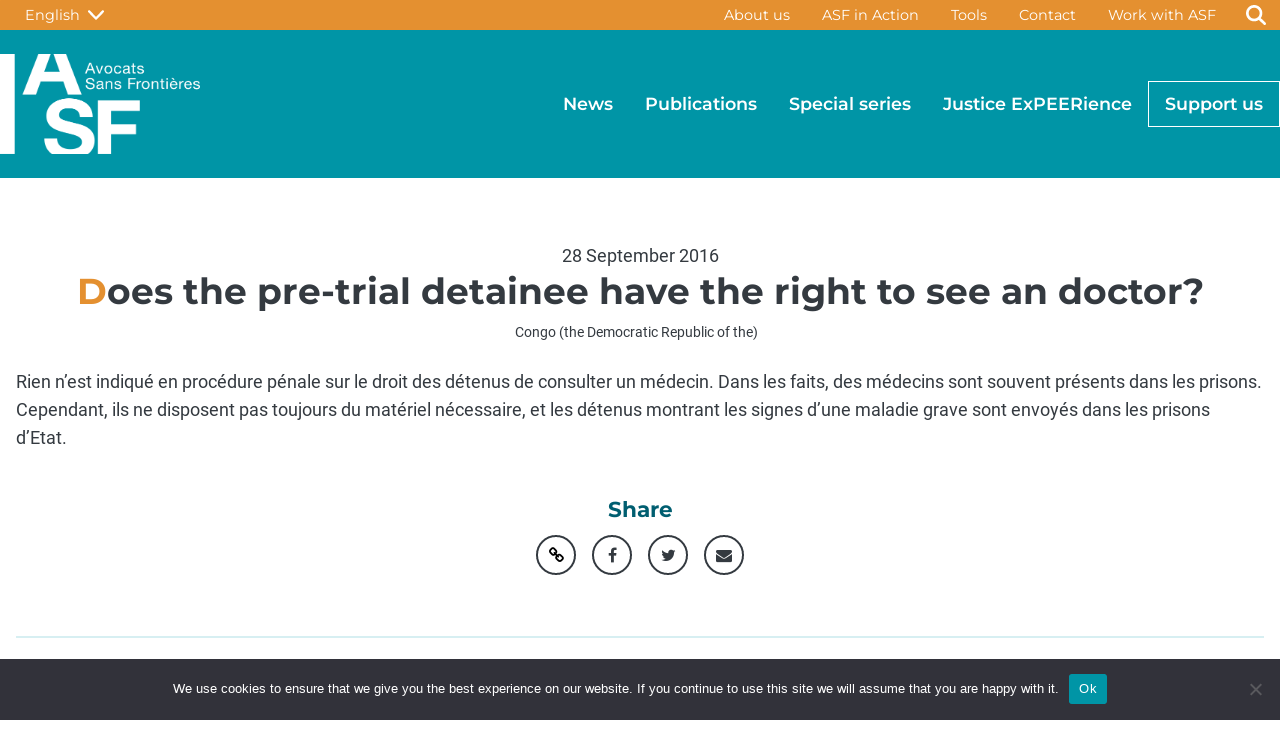

--- FILE ---
content_type: text/html; charset=UTF-8
request_url: https://asf.be/detention/le-detenu-preventif-a-t-il-le-droit-de-consulter-un-medecin/
body_size: 17261
content:

<!DOCTYPE html>
<html lang="en-US">
<head>
	<meta charset="UTF-8" />
	<meta name="viewport" content="width=device-width, initial-scale=1" />
<meta name='robots' content='max-image-preview:large' />
<link rel="alternate" hreflang="nl" href="https://asf.be/detention/does-the-pre-trial-detainee-have-the-right-to-see-an-doctor/?lang=nl" />
<link rel="alternate" hreflang="en" href="https://asf.be/detention/le-detenu-preventif-a-t-il-le-droit-de-consulter-un-medecin/" />
<link rel="alternate" hreflang="fr" href="https://asf.be/detention/le-detenu-preventif-a-t-il-le-droit-de-consulter-un-medecin/?lang=fr" />
<link rel="alternate" hreflang="x-default" href="https://asf.be/detention/le-detenu-preventif-a-t-il-le-droit-de-consulter-un-medecin/" />
<title>Does the pre-trial detainee have the right to see an doctor? &#8211; Avocats Sans Frontières</title>
<link rel="alternate" type="application/rss+xml" title="Avocats Sans Frontières &raquo; Feed" href="https://asf.be/feed/" />
<link rel="alternate" type="application/rss+xml" title="Avocats Sans Frontières &raquo; Comments Feed" href="https://asf.be/comments/feed/" />
<link rel="alternate" title="oEmbed (JSON)" type="application/json+oembed" href="https://asf.be/wp-json/oembed/1.0/embed?url=https%3A%2F%2Fasf.be%2Fdetention%2Fle-detenu-preventif-a-t-il-le-droit-de-consulter-un-medecin%2F" />
<link rel="alternate" title="oEmbed (XML)" type="text/xml+oembed" href="https://asf.be/wp-json/oembed/1.0/embed?url=https%3A%2F%2Fasf.be%2Fdetention%2Fle-detenu-preventif-a-t-il-le-droit-de-consulter-un-medecin%2F&#038;format=xml" />
		<!-- This site uses the Google Analytics by MonsterInsights plugin v9.11.1 - Using Analytics tracking - https://www.monsterinsights.com/ -->
							<script src="//www.googletagmanager.com/gtag/js?id=G-E1KVF668JE"  data-cfasync="false" data-wpfc-render="false" async></script>
			<script data-cfasync="false" data-wpfc-render="false">
				var mi_version = '9.11.1';
				var mi_track_user = true;
				var mi_no_track_reason = '';
								var MonsterInsightsDefaultLocations = {"page_location":"https:\/\/asf.be\/detention\/le-detenu-preventif-a-t-il-le-droit-de-consulter-un-medecin\/"};
								if ( typeof MonsterInsightsPrivacyGuardFilter === 'function' ) {
					var MonsterInsightsLocations = (typeof MonsterInsightsExcludeQuery === 'object') ? MonsterInsightsPrivacyGuardFilter( MonsterInsightsExcludeQuery ) : MonsterInsightsPrivacyGuardFilter( MonsterInsightsDefaultLocations );
				} else {
					var MonsterInsightsLocations = (typeof MonsterInsightsExcludeQuery === 'object') ? MonsterInsightsExcludeQuery : MonsterInsightsDefaultLocations;
				}

								var disableStrs = [
										'ga-disable-G-E1KVF668JE',
									];

				/* Function to detect opted out users */
				function __gtagTrackerIsOptedOut() {
					for (var index = 0; index < disableStrs.length; index++) {
						if (document.cookie.indexOf(disableStrs[index] + '=true') > -1) {
							return true;
						}
					}

					return false;
				}

				/* Disable tracking if the opt-out cookie exists. */
				if (__gtagTrackerIsOptedOut()) {
					for (var index = 0; index < disableStrs.length; index++) {
						window[disableStrs[index]] = true;
					}
				}

				/* Opt-out function */
				function __gtagTrackerOptout() {
					for (var index = 0; index < disableStrs.length; index++) {
						document.cookie = disableStrs[index] + '=true; expires=Thu, 31 Dec 2099 23:59:59 UTC; path=/';
						window[disableStrs[index]] = true;
					}
				}

				if ('undefined' === typeof gaOptout) {
					function gaOptout() {
						__gtagTrackerOptout();
					}
				}
								window.dataLayer = window.dataLayer || [];

				window.MonsterInsightsDualTracker = {
					helpers: {},
					trackers: {},
				};
				if (mi_track_user) {
					function __gtagDataLayer() {
						dataLayer.push(arguments);
					}

					function __gtagTracker(type, name, parameters) {
						if (!parameters) {
							parameters = {};
						}

						if (parameters.send_to) {
							__gtagDataLayer.apply(null, arguments);
							return;
						}

						if (type === 'event') {
														parameters.send_to = monsterinsights_frontend.v4_id;
							var hookName = name;
							if (typeof parameters['event_category'] !== 'undefined') {
								hookName = parameters['event_category'] + ':' + name;
							}

							if (typeof MonsterInsightsDualTracker.trackers[hookName] !== 'undefined') {
								MonsterInsightsDualTracker.trackers[hookName](parameters);
							} else {
								__gtagDataLayer('event', name, parameters);
							}
							
						} else {
							__gtagDataLayer.apply(null, arguments);
						}
					}

					__gtagTracker('js', new Date());
					__gtagTracker('set', {
						'developer_id.dZGIzZG': true,
											});
					if ( MonsterInsightsLocations.page_location ) {
						__gtagTracker('set', MonsterInsightsLocations);
					}
										__gtagTracker('config', 'G-E1KVF668JE', {"forceSSL":"true"} );
										window.gtag = __gtagTracker;										(function () {
						/* https://developers.google.com/analytics/devguides/collection/analyticsjs/ */
						/* ga and __gaTracker compatibility shim. */
						var noopfn = function () {
							return null;
						};
						var newtracker = function () {
							return new Tracker();
						};
						var Tracker = function () {
							return null;
						};
						var p = Tracker.prototype;
						p.get = noopfn;
						p.set = noopfn;
						p.send = function () {
							var args = Array.prototype.slice.call(arguments);
							args.unshift('send');
							__gaTracker.apply(null, args);
						};
						var __gaTracker = function () {
							var len = arguments.length;
							if (len === 0) {
								return;
							}
							var f = arguments[len - 1];
							if (typeof f !== 'object' || f === null || typeof f.hitCallback !== 'function') {
								if ('send' === arguments[0]) {
									var hitConverted, hitObject = false, action;
									if ('event' === arguments[1]) {
										if ('undefined' !== typeof arguments[3]) {
											hitObject = {
												'eventAction': arguments[3],
												'eventCategory': arguments[2],
												'eventLabel': arguments[4],
												'value': arguments[5] ? arguments[5] : 1,
											}
										}
									}
									if ('pageview' === arguments[1]) {
										if ('undefined' !== typeof arguments[2]) {
											hitObject = {
												'eventAction': 'page_view',
												'page_path': arguments[2],
											}
										}
									}
									if (typeof arguments[2] === 'object') {
										hitObject = arguments[2];
									}
									if (typeof arguments[5] === 'object') {
										Object.assign(hitObject, arguments[5]);
									}
									if ('undefined' !== typeof arguments[1].hitType) {
										hitObject = arguments[1];
										if ('pageview' === hitObject.hitType) {
											hitObject.eventAction = 'page_view';
										}
									}
									if (hitObject) {
										action = 'timing' === arguments[1].hitType ? 'timing_complete' : hitObject.eventAction;
										hitConverted = mapArgs(hitObject);
										__gtagTracker('event', action, hitConverted);
									}
								}
								return;
							}

							function mapArgs(args) {
								var arg, hit = {};
								var gaMap = {
									'eventCategory': 'event_category',
									'eventAction': 'event_action',
									'eventLabel': 'event_label',
									'eventValue': 'event_value',
									'nonInteraction': 'non_interaction',
									'timingCategory': 'event_category',
									'timingVar': 'name',
									'timingValue': 'value',
									'timingLabel': 'event_label',
									'page': 'page_path',
									'location': 'page_location',
									'title': 'page_title',
									'referrer' : 'page_referrer',
								};
								for (arg in args) {
																		if (!(!args.hasOwnProperty(arg) || !gaMap.hasOwnProperty(arg))) {
										hit[gaMap[arg]] = args[arg];
									} else {
										hit[arg] = args[arg];
									}
								}
								return hit;
							}

							try {
								f.hitCallback();
							} catch (ex) {
							}
						};
						__gaTracker.create = newtracker;
						__gaTracker.getByName = newtracker;
						__gaTracker.getAll = function () {
							return [];
						};
						__gaTracker.remove = noopfn;
						__gaTracker.loaded = true;
						window['__gaTracker'] = __gaTracker;
					})();
									} else {
										console.log("");
					(function () {
						function __gtagTracker() {
							return null;
						}

						window['__gtagTracker'] = __gtagTracker;
						window['gtag'] = __gtagTracker;
					})();
									}
			</script>
							<!-- / Google Analytics by MonsterInsights -->
		<style id='wp-img-auto-sizes-contain-inline-css'>
img:is([sizes=auto i],[sizes^="auto," i]){contain-intrinsic-size:3000px 1500px}
/*# sourceURL=wp-img-auto-sizes-contain-inline-css */
</style>
<style id='asf-plugin-header-style-inline-css'>
.wp-block-asf-plugin-header{background-color:var(--wp--preset--color--primary);display:flex;flex-direction:column;gap:0;padding:0}.wp-block-asf-plugin-header.open{min-height:100vh}#nav-level-top{background-color:var(--wp--preset--color--primary);display:none;order:2}#nav-level-top.open{display:flex}#nav-level-main{background-color:var(--wp--preset--color--primary);margin-top:0;order:1}.nav-header__inner{align-items:center;display:flex;flex-direction:column;margin-left:auto;margin-right:auto;max-width:var(--wp--style--global--wide-size);padding-left:var(--wp--style--root--padding-left);padding-right:var(--wp--style--root--padding-right);width:100%}#nav-site-identity{margin-right:auto}#header-search-link,#nav-btn-close{display:none}#nav-btn-close.open,#nav-btn-open{display:flex}#nav-btn-open.open{display:none}#nav-toggler-menu{align-self:center;background-color:var(--wp--preset--color--primary);border:none;border-radius:2px;height:48px;justify-self:flex-end;margin:10px;position:absolute;right:var(--wp--preset--spacing--20);width:48px}#nav-toggler-menu:hover{background-color:var(--wp--preset--color--primary-hover)}[id^=menu-primary-menu]{display:none}[id^=menu-primary-menu].open{display:flex;margin-top:var(--wp--preset--spacing--30)}[id^=menu-top-menu]{display:flex;order:1}[id^=menu-primary-menu],[id^=menu-top-menu]{align-items:center;flex-direction:column;margin:0;padding:0}[id^=menu-primary-menu] a,[id^=menu-top-menu] a{align-items:center;color:#fff;display:flex;font-family:var(--wp--preset--font-family--montserrat);justify-content:center;padding:.5rem var(--wp--preset--spacing--10);position:relative}[id^=menu-primary-menu] a:after,[id^=menu-top-menu] a:after{background:none repeat scroll 0 0 transparent;background:var(--wp--preset--color--warning);bottom:0;content:" ";display:block;height:1.5px;left:var(--wp--preset--spacing--10);position:absolute;transition:width .3s ease 0s,left .3s ease 0s;width:0}[id^=menu-primary-menu] a:hover:after,[id^=menu-top-menu] a:hover:after{height:.3em;transition:width .3s ease 0s,left .3s ease 0s;width:.75em}.menu-item{font-family:var(--wp--preset--font-family--montserrat);list-style:none}#logotype{max-height:70px;max-width:140px}#nav-langs{order:2;position:relative}#header-lang-switcher{align-items:center;background-color:var(--wp--preset--color--primary);border:1px solid #fff;border-radius:2px;color:#fff;display:flex;font-family:var(--wp--preset--font-family--montserrat);justify-content:space-around;padding:.5rem var(--wp--preset--spacing--20)}#header-lang-switcher:hover{background-color:var(--wp--preset--color--warning-darker)}#header-list-langs{background-color:#fff;border:1px solid var(--wp--preset--color--primary);border-radius:2px;display:none;flex-direction:column;position:absolute;top:100%;z-index:9999}#header-list-langs.active{display:flex}.lang-item{padding:.5rem var(--wp--preset--spacing--20)}.lang-item:hover{background-color:var(--wp--preset--color--secondary);color:#fff}.search-form{border-radius:2px;display:flex;flex-direction:row;gap:0}.search-field,.search-submit{border:1px solid #fff;padding:.5rem var(--wp--preset--spacing--20)}.search-submit{background-color:var(--wp--preset--color--primary);color:#fff}#search-form{display:none;margin-top:1rem;order:3}#search-form.open{display:flex}@media(min-width:1280px){.wp-block-asf-plugin-header.open{min-height:auto}#nav-toggler-menu{display:none}#nav-btn-open.open{display:flex}#nav-level-top{background-color:var(--wp--preset--color--warning);display:flex;height:30px;order:1}#nav-level-main{background-color:var(--wp--preset--color--primary);margin-top:0;order:2;padding:var(--wp--preset--spacing--20) 0}.nav-header__inner{flex-direction:row;padding:0}#nav-langs{margin-right:auto;order:1}[id^=menu-top-menu]{order:2}[id^=menu-top-menu] a{align-items:center;height:30px;padding:0 var(--wp--preset--spacing--10)}#header-search-link{align-items:center;display:flex;justify-content:center;order:3}[id^=menu-primary-menu],[id^=menu-top-menu]{display:flex;flex-direction:row}#header-lang-switcher,#header-search-link,[id^=menu-top-menu]{border-radius:2px;font-size:var(--wp--preset--font-size--small)}#header-lang-switcher a:hover,#header-search-link a:hover,[id^=menu-top-menu] a:hover{background-color:var(--wp--preset--color--warning-darker)}#header-lang-switcher{background-color:var(--wp--preset--color--warning);border-color:var(--wp--preset--color--warning);height:30px;padding:0 var(--wp--preset--spacing--20)}#header-search-link{height:30px;width:48px}#header-search-link:hover{background-color:var(--wp--preset--color--warning-darker)}[id^=menu-top-menu] a:after{content:none}[id^=menu-primary-menu].open{margin-top:0}[id^=menu-primary-menu] a{font-weight:600}#search-form,#search-form.open{display:none}.menu-calltoaction{border:1px solid #fff}#logotype{max-height:none;max-width:none}}@media print{.wp-block-asf-plugin-header{display:none!important}}

/*# sourceURL=https://asf.be/wp-content/plugins/asf-plugin/build/header/style-index.css */
</style>
<style id='wp-block-post-date-inline-css'>
.wp-block-post-date{box-sizing:border-box}
/*# sourceURL=https://asf.be/wp-includes/blocks/post-date/style.min.css */
</style>
<style id='wp-block-post-title-inline-css'>
.wp-block-post-title{box-sizing:border-box;word-break:break-word}.wp-block-post-title :where(a){display:inline-block;font-family:inherit;font-size:inherit;font-style:inherit;font-weight:inherit;letter-spacing:inherit;line-height:inherit;text-decoration:inherit}
/*# sourceURL=https://asf.be/wp-includes/blocks/post-title/style.min.css */
</style>
<style id='asf-plugin-post-badges-style-inline-css'>
.wp-block-asf-plugin-post-badges{-moz-column-gap:.5rem;column-gap:.5rem;display:inline-flex;flex-direction:row;flex-flow:wrap;justify-content:center;margin:0}.post-badge{font-size:var(--wp--preset--font-size--small);margin-top:0}.post-badge:after{color:var(--wp--preset--color--warning);content:"|";padding-left:.5rem}.post-badge:last-of-type:after{content:""}

/*# sourceURL=https://asf.be/wp-content/plugins/asf-plugin/build/post-badges/style-index.css */
</style>
<style id='wp-block-group-inline-css'>
.wp-block-group{box-sizing:border-box}:where(.wp-block-group.wp-block-group-is-layout-constrained){position:relative}
/*# sourceURL=https://asf.be/wp-includes/blocks/group/style.min.css */
</style>
<style id='wp-block-post-content-inline-css'>
.wp-block-post-content{display:flow-root}
/*# sourceURL=https://asf.be/wp-includes/blocks/post-content/style.min.css */
</style>
<style id='wp-block-heading-inline-css'>
h1:where(.wp-block-heading).has-background,h2:where(.wp-block-heading).has-background,h3:where(.wp-block-heading).has-background,h4:where(.wp-block-heading).has-background,h5:where(.wp-block-heading).has-background,h6:where(.wp-block-heading).has-background{padding:1.25em 2.375em}h1.has-text-align-left[style*=writing-mode]:where([style*=vertical-lr]),h1.has-text-align-right[style*=writing-mode]:where([style*=vertical-rl]),h2.has-text-align-left[style*=writing-mode]:where([style*=vertical-lr]),h2.has-text-align-right[style*=writing-mode]:where([style*=vertical-rl]),h3.has-text-align-left[style*=writing-mode]:where([style*=vertical-lr]),h3.has-text-align-right[style*=writing-mode]:where([style*=vertical-rl]),h4.has-text-align-left[style*=writing-mode]:where([style*=vertical-lr]),h4.has-text-align-right[style*=writing-mode]:where([style*=vertical-rl]),h5.has-text-align-left[style*=writing-mode]:where([style*=vertical-lr]),h5.has-text-align-right[style*=writing-mode]:where([style*=vertical-rl]),h6.has-text-align-left[style*=writing-mode]:where([style*=vertical-lr]),h6.has-text-align-right[style*=writing-mode]:where([style*=vertical-rl]){rotate:180deg}
/*# sourceURL=https://asf.be/wp-includes/blocks/heading/style.min.css */
</style>
<style id='asf-plugin-post-share-style-inline-css'>
#asf-copy-to-clipboard{position:relative}#asf-copy-to-clipboard-tooltip{background-color:var(--wp--preset--color--dark);border-radius:5px;color:#fff;font-family:var(--wp--preset--font-family--roboto);font-size:14px;margin-top:0;opacity:0;padding:10px;position:absolute;top:110%;transition:opacity .5s;width:100px}#asf-copy-to-clipboard-tooltip.active{opacity:1}@media print{.wp-block-asf-post-share{display:none!important}}

/*# sourceURL=https://asf.be/wp-content/plugins/asf-plugin/build/post-share/style-index.css */
</style>
<style id='wp-block-separator-inline-css'>
@charset "UTF-8";.wp-block-separator{border:none;border-top:2px solid}:root :where(.wp-block-separator.is-style-dots){height:auto;line-height:1;text-align:center}:root :where(.wp-block-separator.is-style-dots):before{color:currentColor;content:"···";font-family:serif;font-size:1.5em;letter-spacing:2em;padding-left:2em}.wp-block-separator.is-style-dots{background:none!important;border:none!important}
/*# sourceURL=https://asf.be/wp-includes/blocks/separator/style.min.css */
</style>
<style id='asf-plugin-post-more-style-inline-css'>
.wp-block-asf-plugin-post-more{display:flex;flex-direction:column;margin-left:auto;margin-right:auto;row-gap:1rem}.post-more__post{-moz-column-gap:1rem;column-gap:1rem;display:grid;grid-template-columns:auto 1fr;grid-template-rows:auto 1fr;text-decoration:none}.post-more__post:hover .post-more__post-image{opacity:.8}.post-more__post:hover .post-more__post-title{color:var(--wp--preset--color--primary)}.post-more__post-image{grid-column:1/1;grid-row:1/3}.post-more__post-date{font-size:var(--wp--preset--font-size--small);grid-row:1/2;margin-bottom:.5rem}.post-more__post-date,.post-more__post-title{color:var(--wp--preset--color--secondary);grid-column:2/3}.post-more__post-title{grid-row:2/3}

/*# sourceURL=https://asf.be/wp-content/plugins/asf-plugin/build/post-more/style-index.css */
</style>
<style id='asf-plugin-footer-style-inline-css'>
.wp-block-asf-plugin-footer{background-color:var(--wp--preset--color--secondary);display:flex;flex-direction:column;padding:var(--wp--preset--spacing--30) 0}#site-footer-container{display:grid;margin-left:auto;margin-right:auto;max-width:var(--wp--style--global--wide-size);padding-left:var(--wp--style--root--padding-left);padding-right:var(--wp--style--root--padding-right);width:100%}#footer-address{align-items:center;color:#fff;font-size:var(--wp--preset--font-size--small);line-height:1.5}.footer__section{display:flex;flex-direction:column;gap:var(--wp--preset--spacing--20);padding:var(--wp--preset--spacing--20)}.menu-item a{color:#fff}.menu-item a:hover{color:var(--wp--preset--color--light)}[id^=menu-footer-social-media]{flex-direction:row;justify-content:center}[id^=menu-footer-social-media] a{align-items:center;display:flex;font-size:1.5rem;height:45px;justify-content:center;width:45px}[id^=menu-footer-social-media] a:hover .fa{transform:scale(1.2)}@media(min-width:800px){#site-footer-container{grid-template-columns:1fr 1fr 1fr 1fr}#footer-address{align-items:flex-start}#footer-general{padding-left:0}}@media(min-width:1280px){#site-footer-container{grid-template-columns:1fr 1fr 1fr 1fr;padding-left:0;padding-right:0}}@media print{#footer-about,#footer-media-animation,#footer-quick-links,#footer-social-media{display:none!important}.wp-block-asf-plugin-footer{background-color:#fff;color:#000}#footer-address{color:#000!important}}

/*# sourceURL=https://asf.be/wp-content/plugins/asf-plugin/build/footer/style-index.css */
</style>
<style id='wp-emoji-styles-inline-css'>

	img.wp-smiley, img.emoji {
		display: inline !important;
		border: none !important;
		box-shadow: none !important;
		height: 1em !important;
		width: 1em !important;
		margin: 0 0.07em !important;
		vertical-align: -0.1em !important;
		background: none !important;
		padding: 0 !important;
	}
/*# sourceURL=wp-emoji-styles-inline-css */
</style>
<style id='wp-block-library-inline-css'>
:root{--wp-block-synced-color:#7a00df;--wp-block-synced-color--rgb:122,0,223;--wp-bound-block-color:var(--wp-block-synced-color);--wp-editor-canvas-background:#ddd;--wp-admin-theme-color:#007cba;--wp-admin-theme-color--rgb:0,124,186;--wp-admin-theme-color-darker-10:#006ba1;--wp-admin-theme-color-darker-10--rgb:0,107,160.5;--wp-admin-theme-color-darker-20:#005a87;--wp-admin-theme-color-darker-20--rgb:0,90,135;--wp-admin-border-width-focus:2px}@media (min-resolution:192dpi){:root{--wp-admin-border-width-focus:1.5px}}.wp-element-button{cursor:pointer}:root .has-very-light-gray-background-color{background-color:#eee}:root .has-very-dark-gray-background-color{background-color:#313131}:root .has-very-light-gray-color{color:#eee}:root .has-very-dark-gray-color{color:#313131}:root .has-vivid-green-cyan-to-vivid-cyan-blue-gradient-background{background:linear-gradient(135deg,#00d084,#0693e3)}:root .has-purple-crush-gradient-background{background:linear-gradient(135deg,#34e2e4,#4721fb 50%,#ab1dfe)}:root .has-hazy-dawn-gradient-background{background:linear-gradient(135deg,#faaca8,#dad0ec)}:root .has-subdued-olive-gradient-background{background:linear-gradient(135deg,#fafae1,#67a671)}:root .has-atomic-cream-gradient-background{background:linear-gradient(135deg,#fdd79a,#004a59)}:root .has-nightshade-gradient-background{background:linear-gradient(135deg,#330968,#31cdcf)}:root .has-midnight-gradient-background{background:linear-gradient(135deg,#020381,#2874fc)}:root{--wp--preset--font-size--normal:16px;--wp--preset--font-size--huge:42px}.has-regular-font-size{font-size:1em}.has-larger-font-size{font-size:2.625em}.has-normal-font-size{font-size:var(--wp--preset--font-size--normal)}.has-huge-font-size{font-size:var(--wp--preset--font-size--huge)}.has-text-align-center{text-align:center}.has-text-align-left{text-align:left}.has-text-align-right{text-align:right}.has-fit-text{white-space:nowrap!important}#end-resizable-editor-section{display:none}.aligncenter{clear:both}.items-justified-left{justify-content:flex-start}.items-justified-center{justify-content:center}.items-justified-right{justify-content:flex-end}.items-justified-space-between{justify-content:space-between}.screen-reader-text{border:0;clip-path:inset(50%);height:1px;margin:-1px;overflow:hidden;padding:0;position:absolute;width:1px;word-wrap:normal!important}.screen-reader-text:focus{background-color:#ddd;clip-path:none;color:#444;display:block;font-size:1em;height:auto;left:5px;line-height:normal;padding:15px 23px 14px;text-decoration:none;top:5px;width:auto;z-index:100000}html :where(.has-border-color){border-style:solid}html :where([style*=border-top-color]){border-top-style:solid}html :where([style*=border-right-color]){border-right-style:solid}html :where([style*=border-bottom-color]){border-bottom-style:solid}html :where([style*=border-left-color]){border-left-style:solid}html :where([style*=border-width]){border-style:solid}html :where([style*=border-top-width]){border-top-style:solid}html :where([style*=border-right-width]){border-right-style:solid}html :where([style*=border-bottom-width]){border-bottom-style:solid}html :where([style*=border-left-width]){border-left-style:solid}html :where(img[class*=wp-image-]){height:auto;max-width:100%}:where(figure){margin:0 0 1em}html :where(.is-position-sticky){--wp-admin--admin-bar--position-offset:var(--wp-admin--admin-bar--height,0px)}@media screen and (max-width:600px){html :where(.is-position-sticky){--wp-admin--admin-bar--position-offset:0px}}
/*# sourceURL=/wp-includes/css/dist/block-library/common.min.css */
</style>
<style id='global-styles-inline-css'>
:root{--wp--preset--aspect-ratio--square: 1;--wp--preset--aspect-ratio--4-3: 4/3;--wp--preset--aspect-ratio--3-4: 3/4;--wp--preset--aspect-ratio--3-2: 3/2;--wp--preset--aspect-ratio--2-3: 2/3;--wp--preset--aspect-ratio--16-9: 16/9;--wp--preset--aspect-ratio--9-16: 9/16;--wp--preset--color--black: #000000;--wp--preset--color--cyan-bluish-gray: #abb8c3;--wp--preset--color--white: #ffffff;--wp--preset--color--pale-pink: #f78da7;--wp--preset--color--vivid-red: #cf2e2e;--wp--preset--color--luminous-vivid-orange: #ff6900;--wp--preset--color--luminous-vivid-amber: #fcb900;--wp--preset--color--light-green-cyan: #7bdcb5;--wp--preset--color--vivid-green-cyan: #00d084;--wp--preset--color--pale-cyan-blue: #8ed1fc;--wp--preset--color--vivid-cyan-blue: #0693e3;--wp--preset--color--vivid-purple: #9b51e0;--wp--preset--color--primary: #0095A6;--wp--preset--color--primary-hover: #007f8d;--wp--preset--color--secondary: #005E70;--wp--preset--color--secondary-alt: #007f97;--wp--preset--color--info: #61BFCB;--wp--preset--color--warning: #E49030;--wp--preset--color--warning-darker: #c27a29;--wp--preset--color--light: #ECF5F7;--wp--preset--color--dark: #343A40;--wp--preset--gradient--vivid-cyan-blue-to-vivid-purple: linear-gradient(135deg,rgb(6,147,227) 0%,rgb(155,81,224) 100%);--wp--preset--gradient--light-green-cyan-to-vivid-green-cyan: linear-gradient(135deg,rgb(122,220,180) 0%,rgb(0,208,130) 100%);--wp--preset--gradient--luminous-vivid-amber-to-luminous-vivid-orange: linear-gradient(135deg,rgb(252,185,0) 0%,rgb(255,105,0) 100%);--wp--preset--gradient--luminous-vivid-orange-to-vivid-red: linear-gradient(135deg,rgb(255,105,0) 0%,rgb(207,46,46) 100%);--wp--preset--gradient--very-light-gray-to-cyan-bluish-gray: linear-gradient(135deg,rgb(238,238,238) 0%,rgb(169,184,195) 100%);--wp--preset--gradient--cool-to-warm-spectrum: linear-gradient(135deg,rgb(74,234,220) 0%,rgb(151,120,209) 20%,rgb(207,42,186) 40%,rgb(238,44,130) 60%,rgb(251,105,98) 80%,rgb(254,248,76) 100%);--wp--preset--gradient--blush-light-purple: linear-gradient(135deg,rgb(255,206,236) 0%,rgb(152,150,240) 100%);--wp--preset--gradient--blush-bordeaux: linear-gradient(135deg,rgb(254,205,165) 0%,rgb(254,45,45) 50%,rgb(107,0,62) 100%);--wp--preset--gradient--luminous-dusk: linear-gradient(135deg,rgb(255,203,112) 0%,rgb(199,81,192) 50%,rgb(65,88,208) 100%);--wp--preset--gradient--pale-ocean: linear-gradient(135deg,rgb(255,245,203) 0%,rgb(182,227,212) 50%,rgb(51,167,181) 100%);--wp--preset--gradient--electric-grass: linear-gradient(135deg,rgb(202,248,128) 0%,rgb(113,206,126) 100%);--wp--preset--gradient--midnight: linear-gradient(135deg,rgb(2,3,129) 0%,rgb(40,116,252) 100%);--wp--preset--font-size--small: 0.9rem;--wp--preset--font-size--medium: clamp(1.25rem, 1.25rem + ((1vw - 0.2rem) * 0.217), 1.38rem);--wp--preset--font-size--large: clamp(1.39rem, 1.39rem + ((1vw - 0.2rem) * 0.283), 1.56rem);--wp--preset--font-size--x-large: clamp(1.85rem, 1.85rem + ((1vw - 0.2rem) * 1.083), 2.5rem);--wp--preset--font-size--normal: 1.1rem;--wp--preset--font-size--xx-large: clamp(2.5rem, 2.5rem + ((1vw - 0.2rem) * 1.283), 3.27rem);--wp--preset--font-family--montserrat: Montserrat, sans-serif;--wp--preset--font-family--roboto: Roboto, sans-serif;--wp--preset--spacing--20: min(1.5rem, 3vw);--wp--preset--spacing--30: min(2.5rem, 4vw);--wp--preset--spacing--40: min(4rem, 5vw);--wp--preset--spacing--50: min(6.5rem, 8vw);--wp--preset--spacing--60: min(10.5rem, 13vw);--wp--preset--spacing--70: 3.38rem;--wp--preset--spacing--80: 5.06rem;--wp--preset--spacing--10: 1rem;--wp--preset--shadow--natural: 6px 6px 9px rgba(0, 0, 0, 0.2);--wp--preset--shadow--deep: 12px 12px 50px rgba(0, 0, 0, 0.4);--wp--preset--shadow--sharp: 6px 6px 0px rgba(0, 0, 0, 0.2);--wp--preset--shadow--outlined: 6px 6px 0px -3px rgb(255, 255, 255), 6px 6px rgb(0, 0, 0);--wp--preset--shadow--crisp: 6px 6px 0px rgb(0, 0, 0);}:root { --wp--style--global--content-size: 800px;--wp--style--global--wide-size: 1280px; }:where(body) { margin: 0; }.wp-site-blocks { padding-top: var(--wp--style--root--padding-top); padding-bottom: var(--wp--style--root--padding-bottom); }.has-global-padding { padding-right: var(--wp--style--root--padding-right); padding-left: var(--wp--style--root--padding-left); }.has-global-padding > .alignfull { margin-right: calc(var(--wp--style--root--padding-right) * -1); margin-left: calc(var(--wp--style--root--padding-left) * -1); }.has-global-padding :where(:not(.alignfull.is-layout-flow) > .has-global-padding:not(.wp-block-block, .alignfull)) { padding-right: 0; padding-left: 0; }.has-global-padding :where(:not(.alignfull.is-layout-flow) > .has-global-padding:not(.wp-block-block, .alignfull)) > .alignfull { margin-left: 0; margin-right: 0; }.wp-site-blocks > .alignleft { float: left; margin-right: 2em; }.wp-site-blocks > .alignright { float: right; margin-left: 2em; }.wp-site-blocks > .aligncenter { justify-content: center; margin-left: auto; margin-right: auto; }:where(.wp-site-blocks) > * { margin-block-start: 0rem; margin-block-end: 0; }:where(.wp-site-blocks) > :first-child { margin-block-start: 0; }:where(.wp-site-blocks) > :last-child { margin-block-end: 0; }:root { --wp--style--block-gap: 0rem; }:root :where(.is-layout-flow) > :first-child{margin-block-start: 0;}:root :where(.is-layout-flow) > :last-child{margin-block-end: 0;}:root :where(.is-layout-flow) > *{margin-block-start: 0rem;margin-block-end: 0;}:root :where(.is-layout-constrained) > :first-child{margin-block-start: 0;}:root :where(.is-layout-constrained) > :last-child{margin-block-end: 0;}:root :where(.is-layout-constrained) > *{margin-block-start: 0rem;margin-block-end: 0;}:root :where(.is-layout-flex){gap: 0rem;}:root :where(.is-layout-grid){gap: 0rem;}.is-layout-flow > .alignleft{float: left;margin-inline-start: 0;margin-inline-end: 2em;}.is-layout-flow > .alignright{float: right;margin-inline-start: 2em;margin-inline-end: 0;}.is-layout-flow > .aligncenter{margin-left: auto !important;margin-right: auto !important;}.is-layout-constrained > .alignleft{float: left;margin-inline-start: 0;margin-inline-end: 2em;}.is-layout-constrained > .alignright{float: right;margin-inline-start: 2em;margin-inline-end: 0;}.is-layout-constrained > .aligncenter{margin-left: auto !important;margin-right: auto !important;}.is-layout-constrained > :where(:not(.alignleft):not(.alignright):not(.alignfull)){max-width: var(--wp--style--global--content-size);margin-left: auto !important;margin-right: auto !important;}.is-layout-constrained > .alignwide{max-width: var(--wp--style--global--wide-size);}body .is-layout-flex{display: flex;}.is-layout-flex{flex-wrap: wrap;align-items: center;}.is-layout-flex > :is(*, div){margin: 0;}body .is-layout-grid{display: grid;}.is-layout-grid > :is(*, div){margin: 0;}body{font-family: var(--wp--preset--font-family--roboto);font-size: var(--wp--preset--font-size--normal);--wp--style--root--padding-top: 0px;--wp--style--root--padding-right: var(--wp--preset--spacing--10);--wp--style--root--padding-bottom: 0px;--wp--style--root--padding-left: var(--wp--preset--spacing--10);}a:where(:not(.wp-element-button)){text-decoration: none;}h1, h2, h3, h4, h5, h6{font-family: var(--wp--preset--font-family--montserrat);margin-top: var(--wp--preset--spacing--30);margin-bottom: var(--wp--preset--spacing--20);}h2{font-size: var(--wp--preset--font-size--x-large);}:root :where(.wp-element-button, .wp-block-button__link){background-color: #32373c;border-width: 0;color: #fff;font-family: inherit;font-size: inherit;font-style: inherit;font-weight: inherit;letter-spacing: inherit;line-height: inherit;padding-top: calc(0.667em + 2px);padding-right: calc(1.333em + 2px);padding-bottom: calc(0.667em + 2px);padding-left: calc(1.333em + 2px);text-decoration: none;text-transform: inherit;}.has-black-color{color: var(--wp--preset--color--black) !important;}.has-cyan-bluish-gray-color{color: var(--wp--preset--color--cyan-bluish-gray) !important;}.has-white-color{color: var(--wp--preset--color--white) !important;}.has-pale-pink-color{color: var(--wp--preset--color--pale-pink) !important;}.has-vivid-red-color{color: var(--wp--preset--color--vivid-red) !important;}.has-luminous-vivid-orange-color{color: var(--wp--preset--color--luminous-vivid-orange) !important;}.has-luminous-vivid-amber-color{color: var(--wp--preset--color--luminous-vivid-amber) !important;}.has-light-green-cyan-color{color: var(--wp--preset--color--light-green-cyan) !important;}.has-vivid-green-cyan-color{color: var(--wp--preset--color--vivid-green-cyan) !important;}.has-pale-cyan-blue-color{color: var(--wp--preset--color--pale-cyan-blue) !important;}.has-vivid-cyan-blue-color{color: var(--wp--preset--color--vivid-cyan-blue) !important;}.has-vivid-purple-color{color: var(--wp--preset--color--vivid-purple) !important;}.has-primary-color{color: var(--wp--preset--color--primary) !important;}.has-primary-hover-color{color: var(--wp--preset--color--primary-hover) !important;}.has-secondary-color{color: var(--wp--preset--color--secondary) !important;}.has-secondary-alt-color{color: var(--wp--preset--color--secondary-alt) !important;}.has-info-color{color: var(--wp--preset--color--info) !important;}.has-warning-color{color: var(--wp--preset--color--warning) !important;}.has-warning-darker-color{color: var(--wp--preset--color--warning-darker) !important;}.has-light-color{color: var(--wp--preset--color--light) !important;}.has-dark-color{color: var(--wp--preset--color--dark) !important;}.has-black-background-color{background-color: var(--wp--preset--color--black) !important;}.has-cyan-bluish-gray-background-color{background-color: var(--wp--preset--color--cyan-bluish-gray) !important;}.has-white-background-color{background-color: var(--wp--preset--color--white) !important;}.has-pale-pink-background-color{background-color: var(--wp--preset--color--pale-pink) !important;}.has-vivid-red-background-color{background-color: var(--wp--preset--color--vivid-red) !important;}.has-luminous-vivid-orange-background-color{background-color: var(--wp--preset--color--luminous-vivid-orange) !important;}.has-luminous-vivid-amber-background-color{background-color: var(--wp--preset--color--luminous-vivid-amber) !important;}.has-light-green-cyan-background-color{background-color: var(--wp--preset--color--light-green-cyan) !important;}.has-vivid-green-cyan-background-color{background-color: var(--wp--preset--color--vivid-green-cyan) !important;}.has-pale-cyan-blue-background-color{background-color: var(--wp--preset--color--pale-cyan-blue) !important;}.has-vivid-cyan-blue-background-color{background-color: var(--wp--preset--color--vivid-cyan-blue) !important;}.has-vivid-purple-background-color{background-color: var(--wp--preset--color--vivid-purple) !important;}.has-primary-background-color{background-color: var(--wp--preset--color--primary) !important;}.has-primary-hover-background-color{background-color: var(--wp--preset--color--primary-hover) !important;}.has-secondary-background-color{background-color: var(--wp--preset--color--secondary) !important;}.has-secondary-alt-background-color{background-color: var(--wp--preset--color--secondary-alt) !important;}.has-info-background-color{background-color: var(--wp--preset--color--info) !important;}.has-warning-background-color{background-color: var(--wp--preset--color--warning) !important;}.has-warning-darker-background-color{background-color: var(--wp--preset--color--warning-darker) !important;}.has-light-background-color{background-color: var(--wp--preset--color--light) !important;}.has-dark-background-color{background-color: var(--wp--preset--color--dark) !important;}.has-black-border-color{border-color: var(--wp--preset--color--black) !important;}.has-cyan-bluish-gray-border-color{border-color: var(--wp--preset--color--cyan-bluish-gray) !important;}.has-white-border-color{border-color: var(--wp--preset--color--white) !important;}.has-pale-pink-border-color{border-color: var(--wp--preset--color--pale-pink) !important;}.has-vivid-red-border-color{border-color: var(--wp--preset--color--vivid-red) !important;}.has-luminous-vivid-orange-border-color{border-color: var(--wp--preset--color--luminous-vivid-orange) !important;}.has-luminous-vivid-amber-border-color{border-color: var(--wp--preset--color--luminous-vivid-amber) !important;}.has-light-green-cyan-border-color{border-color: var(--wp--preset--color--light-green-cyan) !important;}.has-vivid-green-cyan-border-color{border-color: var(--wp--preset--color--vivid-green-cyan) !important;}.has-pale-cyan-blue-border-color{border-color: var(--wp--preset--color--pale-cyan-blue) !important;}.has-vivid-cyan-blue-border-color{border-color: var(--wp--preset--color--vivid-cyan-blue) !important;}.has-vivid-purple-border-color{border-color: var(--wp--preset--color--vivid-purple) !important;}.has-primary-border-color{border-color: var(--wp--preset--color--primary) !important;}.has-primary-hover-border-color{border-color: var(--wp--preset--color--primary-hover) !important;}.has-secondary-border-color{border-color: var(--wp--preset--color--secondary) !important;}.has-secondary-alt-border-color{border-color: var(--wp--preset--color--secondary-alt) !important;}.has-info-border-color{border-color: var(--wp--preset--color--info) !important;}.has-warning-border-color{border-color: var(--wp--preset--color--warning) !important;}.has-warning-darker-border-color{border-color: var(--wp--preset--color--warning-darker) !important;}.has-light-border-color{border-color: var(--wp--preset--color--light) !important;}.has-dark-border-color{border-color: var(--wp--preset--color--dark) !important;}.has-vivid-cyan-blue-to-vivid-purple-gradient-background{background: var(--wp--preset--gradient--vivid-cyan-blue-to-vivid-purple) !important;}.has-light-green-cyan-to-vivid-green-cyan-gradient-background{background: var(--wp--preset--gradient--light-green-cyan-to-vivid-green-cyan) !important;}.has-luminous-vivid-amber-to-luminous-vivid-orange-gradient-background{background: var(--wp--preset--gradient--luminous-vivid-amber-to-luminous-vivid-orange) !important;}.has-luminous-vivid-orange-to-vivid-red-gradient-background{background: var(--wp--preset--gradient--luminous-vivid-orange-to-vivid-red) !important;}.has-very-light-gray-to-cyan-bluish-gray-gradient-background{background: var(--wp--preset--gradient--very-light-gray-to-cyan-bluish-gray) !important;}.has-cool-to-warm-spectrum-gradient-background{background: var(--wp--preset--gradient--cool-to-warm-spectrum) !important;}.has-blush-light-purple-gradient-background{background: var(--wp--preset--gradient--blush-light-purple) !important;}.has-blush-bordeaux-gradient-background{background: var(--wp--preset--gradient--blush-bordeaux) !important;}.has-luminous-dusk-gradient-background{background: var(--wp--preset--gradient--luminous-dusk) !important;}.has-pale-ocean-gradient-background{background: var(--wp--preset--gradient--pale-ocean) !important;}.has-electric-grass-gradient-background{background: var(--wp--preset--gradient--electric-grass) !important;}.has-midnight-gradient-background{background: var(--wp--preset--gradient--midnight) !important;}.has-small-font-size{font-size: var(--wp--preset--font-size--small) !important;}.has-medium-font-size{font-size: var(--wp--preset--font-size--medium) !important;}.has-large-font-size{font-size: var(--wp--preset--font-size--large) !important;}.has-x-large-font-size{font-size: var(--wp--preset--font-size--x-large) !important;}.has-normal-font-size{font-size: var(--wp--preset--font-size--normal) !important;}.has-xx-large-font-size{font-size: var(--wp--preset--font-size--xx-large) !important;}.has-montserrat-font-family{font-family: var(--wp--preset--font-family--montserrat) !important;}.has-roboto-font-family{font-family: var(--wp--preset--font-family--roboto) !important;}
.justification_texte {text-align: justify}

.job__list {
	grid-template-columns: repeat(auto-fill, minmax(350px, 1fr));
}
:root :where(.wp-block-post-title){color: var(--wp--preset--color--primary);font-size: var(--wp--preset--font-size--x-large);}
:root :where(.wp-block-heading){color: var(--wp--preset--color--primary);font-family: var(--wp--preset--font-family--montserrat);}
:root :where(.wp-block-post-content h1,.wp-block-post-content  h2,.wp-block-post-content  h3,.wp-block-post-content  h4,.wp-block-post-content  h5,.wp-block-post-content  h6){color: var(--wp--preset--color--primary);font-family: var(--wp--preset--font-family--montserrat);font-style: normal;margin-top: var(--wp--preset--spacing--30);margin-bottom: var(--wp--preset--spacing--20);}
/*# sourceURL=global-styles-inline-css */
</style>
<style id='core-block-supports-inline-css'>
.wp-container-core-group-is-layout-b99b3934{gap:var(--wp--preset--spacing--10);flex-direction:column;align-items:center;}.wp-elements-07eda54ec311c522862f7184788ae562 a:where(:not(.wp-element-button)){color:var(--wp--preset--color--secondary);}
/*# sourceURL=core-block-supports-inline-css */
</style>
<style id='wp-block-template-skip-link-inline-css'>

		.skip-link.screen-reader-text {
			border: 0;
			clip-path: inset(50%);
			height: 1px;
			margin: -1px;
			overflow: hidden;
			padding: 0;
			position: absolute !important;
			width: 1px;
			word-wrap: normal !important;
		}

		.skip-link.screen-reader-text:focus {
			background-color: #eee;
			clip-path: none;
			color: #444;
			display: block;
			font-size: 1em;
			height: auto;
			left: 5px;
			line-height: normal;
			padding: 15px 23px 14px;
			text-decoration: none;
			top: 5px;
			width: auto;
			z-index: 100000;
		}
/*# sourceURL=wp-block-template-skip-link-inline-css */
</style>
<link rel='stylesheet' id='cookie-notice-front-css' href='https://asf.be/wp-content/plugins/cookie-notice/css/front.min.css?ver=2.5.11' media='all' />
<link rel='stylesheet' id='wpml-legacy-horizontal-list-0-css' href='https://asf.be/wp-content/plugins/sitepress-multilingual-cms/templates/language-switchers/legacy-list-horizontal/style.min.css?ver=1' media='all' />
<link rel='stylesheet' id='wpml-menu-item-0-css' href='https://asf.be/wp-content/plugins/sitepress-multilingual-cms/templates/language-switchers/menu-item/style.min.css?ver=1' media='all' />
<link rel='stylesheet' id='asf-theme-style-css' href='https://asf.be/wp-content/themes/asf-theme/style.css?ver=2.0.0' media='all' />
<link rel='stylesheet' id='asf-theme-common-css' href='https://asf.be/wp-content/themes/asf-theme/dist/css/main.css?ver=1714250734' media='all' />
<script src="https://asf.be/wp-content/plugins/asf-plugin/build/header/view.js?ver=a22c3372ae9fe65ee95c" id="asf-plugin-header-view-script-js" defer data-wp-strategy="defer"></script>
<script src="https://asf.be/wp-content/plugins/asf-plugin/build/post-share/view.js?ver=ef6553ec3ef14cbe43a3" id="asf-plugin-post-share-view-script-js" defer data-wp-strategy="defer"></script>
<script src="https://asf.be/wp-content/plugins/google-analytics-for-wordpress/assets/js/frontend-gtag.min.js?ver=9.11.1" id="monsterinsights-frontend-script-js" async data-wp-strategy="async"></script>
<script data-cfasync="false" data-wpfc-render="false" id='monsterinsights-frontend-script-js-extra'>var monsterinsights_frontend = {"js_events_tracking":"true","download_extensions":"doc,pdf,ppt,zip,xls,docx,pptx,xlsx","inbound_paths":"[]","home_url":"https:\/\/asf.be","hash_tracking":"false","v4_id":"G-E1KVF668JE"};</script>
<script id="cookie-notice-front-js-before">
var cnArgs = {"ajaxUrl":"https:\/\/asf.be\/wp-admin\/admin-ajax.php","nonce":"b1ab23891d","hideEffect":"fade","position":"bottom","onScroll":false,"onScrollOffset":100,"onClick":false,"cookieName":"cookie_notice_accepted","cookieTime":2592000,"cookieTimeRejected":2592000,"globalCookie":false,"redirection":false,"cache":false,"revokeCookies":false,"revokeCookiesOpt":"automatic"};

//# sourceURL=cookie-notice-front-js-before
</script>
<script src="https://asf.be/wp-content/plugins/cookie-notice/js/front.min.js?ver=2.5.11" id="cookie-notice-front-js"></script>
<script src="https://asf.be/wp-content/themes/asf-theme/dist/js/main.js?ver=1714250734" id="asf-theme-script-js"></script>
<link rel="https://api.w.org/" href="https://asf.be/wp-json/" /><link rel="alternate" title="JSON" type="application/json" href="https://asf.be/wp-json/wp/v2/asf_detention/12225" /><link rel="EditURI" type="application/rsd+xml" title="RSD" href="https://asf.be/xmlrpc.php?rsd" />
<meta name="generator" content="WordPress 6.9" />
<link rel="canonical" href="https://asf.be/detention/le-detenu-preventif-a-t-il-le-droit-de-consulter-un-medecin/" />
<link rel='shortlink' href='https://asf.be/?p=12225' />
<meta name="generator" content="WPML ver:4.8.6 stt:37,1,4;" />
	<!-- https://ogp.me/ -->
	<meta property="og:title" content="Does the pre-trial detainee have the right to see an doctor?" />
	<meta property="og:type" content="website" />
	<meta property="og:url" content="https://asf.be/detention/le-detenu-preventif-a-t-il-le-droit-de-consulter-un-medecin/" />
	<meta property="og:image" content="" />
	<meta property="og:site_name" content="Avocats Sans Frontières" />

	<!-- Google tag (gtag.js) -->
	<script async src="https://www.googletagmanager.com/gtag/js?id=G-ZJRSYMF80E"></script>
	<script>
		window.dataLayer = window.dataLayer || [];
		function gtag(){dataLayer.push(arguments);}
		gtag('js', new Date());
		gtag('config', 'G-ZJRSYMF80E');
	</script>

	<!-- fonts google -->
	<link rel="preconnect" href="https://fonts.googleapis.com">
	<link rel="preconnect" href="https://fonts.gstatic.com" crossorigin>

    <link rel="shortcut icon" type="image/x-icon" href="https://asf.be/wp-content/themes/asf-theme/favicon/favicon.ico" /><link rel="apple-touch-icon" sizes="180x180" href="https://asf.be/wp-content/themes/asf-theme/favicon/apple-touch-icon.png"><link rel="icon" type="image/png" sizes="32x32" href="https://asf.be/wp-content/themes/asf-theme/favicon/favicon-32x32.png"><link rel="icon" type="image/png" sizes="16x16" href="https://asf.be/wp-content/themes/asf-theme/favicon/favicon-16x16.png"><link rel="manifest" href="https://asf.be/wp-content/themes/asf-theme/favicon/site.webmanifest"><style class='wp-fonts-local'>
@font-face{font-family:Montserrat;font-style:normal;font-weight:400;font-display:fallback;src:url('https://asf.be/wp-content/uploads/fonts/JTUHjIg1_i6t8kCHKm4532VJOt5-QNFgpCtr6Ew7Y3tcoqK5.woff2') format('woff2');}
@font-face{font-family:Montserrat;font-style:normal;font-weight:600;font-display:fallback;src:url('https://asf.be/wp-content/uploads/fonts/JTUHjIg1_i6t8kCHKm4532VJOt5-QNFgpCu170w7Y3tcoqK5.woff2') format('woff2');}
@font-face{font-family:Montserrat;font-style:normal;font-weight:700;font-display:fallback;src:url('https://asf.be/wp-content/uploads/fonts/JTUHjIg1_i6t8kCHKm4532VJOt5-QNFgpCuM70w7Y3tcoqK5.woff2') format('woff2');}
@font-face{font-family:Montserrat;font-style:normal;font-weight:800;font-display:fallback;src:url('https://asf.be/wp-content/uploads/fonts/JTUHjIg1_i6t8kCHKm4532VJOt5-QNFgpCvr70w7Y3tcoqK5.woff2') format('woff2');}
@font-face{font-family:Montserrat;font-style:italic;font-weight:400;font-display:fallback;src:url('https://asf.be/wp-content/uploads/fonts/JTUFjIg1_i6t8kCHKm459Wx7xQYXK0vOoz6jq6R9aXp-p7K5ILg.woff2') format('woff2');}
@font-face{font-family:Montserrat;font-style:italic;font-weight:500;font-display:fallback;src:url('https://asf.be/wp-content/uploads/fonts/JTUFjIg1_i6t8kCHKm459Wx7xQYXK0vOoz6jq5Z9aXp-p7K5ILg.woff2') format('woff2');}
@font-face{font-family:Montserrat;font-style:italic;font-weight:600;font-display:fallback;src:url('https://asf.be/wp-content/uploads/fonts/JTUFjIg1_i6t8kCHKm459Wx7xQYXK0vOoz6jq3p6aXp-p7K5ILg.woff2') format('woff2');}
@font-face{font-family:Montserrat;font-style:italic;font-weight:700;font-display:fallback;src:url('https://asf.be/wp-content/uploads/fonts/JTUFjIg1_i6t8kCHKm459Wx7xQYXK0vOoz6jq0N6aXp-p7K5ILg.woff2') format('woff2');}
@font-face{font-family:Roboto;font-style:normal;font-weight:400;font-display:fallback;src:url('https://asf.be/wp-content/uploads/fonts/KFOmCnqEu92Fr1Me4GZLCzYlKw.woff2') format('woff2');}
@font-face{font-family:Roboto;font-style:normal;font-weight:700;font-display:fallback;src:url('https://asf.be/wp-content/uploads/fonts/KFOlCnqEu92Fr1MmWUlvBh05IsDqlA.woff2') format('woff2');}
@font-face{font-family:Roboto;font-style:normal;font-weight:500;font-display:fallback;src:url('https://asf.be/wp-content/uploads/fonts/KFOlCnqEu92Fr1MmEU9vBh05IsDqlA.woff2') format('woff2');}
@font-face{font-family:Roboto;font-style:italic;font-weight:400;font-display:fallback;src:url('https://asf.be/wp-content/uploads/fonts/KFOkCnqEu92Fr1Mu52xKKTM1K9nz.woff2') format('woff2');}
@font-face{font-family:Roboto;font-style:italic;font-weight:700;font-display:fallback;src:url('https://asf.be/wp-content/uploads/fonts/KFOjCnqEu92Fr1Mu51TzBhc4AMX6lJBP.woff2') format('woff2');}
@font-face{font-family:Roboto;font-style:italic;font-weight:500;font-display:fallback;src:url('https://asf.be/wp-content/uploads/fonts/KFOjCnqEu92Fr1Mu51S7ABc4AMX6lJBP.woff2') format('woff2');}
</style>
<link rel="icon" href="https://asf.be/wp-content/uploads/2021/05/cropped-cropped-asf-logo-e1621603222426-1-e1621603334665-150x150.png" sizes="32x32" />
<link rel="icon" href="https://asf.be/wp-content/uploads/2021/05/cropped-cropped-asf-logo-e1621603222426-1-e1621603334665.png" sizes="192x192" />
<link rel="apple-touch-icon" href="https://asf.be/wp-content/uploads/2021/05/cropped-cropped-asf-logo-e1621603222426-1-e1621603334665.png" />
<meta name="msapplication-TileImage" content="https://asf.be/wp-content/uploads/2021/05/cropped-cropped-asf-logo-e1621603222426-1-e1621603334665.png" />
</head>

<body class="wp-singular asf_detention-template-default single single-asf_detention postid-12225 wp-custom-logo wp-embed-responsive wp-theme-asf-theme cookies-not-set">

<div class="wp-site-blocks"><header class="wp-block-template-part"> 
<div class="wp-block-asf-plugin-header is-layout-flow wp-block-asf-plugin-header-is-layout-flow">

    <div id="nav-level-top">
        <div class="nav-header__inner">
        <!-- https://wpml.org/documentation/getting-started-guide/language-setup/language-switcher-options/adding-language-switchers-using-php-and-shortcodes/?utm_source=plugin&utm_medium=gui&utm_campaign=languages -->
        <nav id="nav-langs" class="">
            <button id="header-lang-switcher">English&nbsp;&nbsp;<svg id="current-lang-arrow" xmlns="http://www.w3.org/2000/svg" viewBox="0 0 20 11.46" width="16" height="9.6"><path fill="#fff" id="db-selector-arrow-path" d="M10.02 8.01L2.44.42C1.89-.14.98-.14.42.42s-.56 1.47 0 2.03l8.59 8.59c.54.54 1.41.56 1.97.04l8.65-8.63c.53-.59.49-1.49-.09-2.03a1.44 1.44 0 00-1.93 0L10.02 8z"/></button><div id="header-list-langs"><a class="lang-item" href="https://asf.be/detention/does-the-pre-trial-detainee-have-the-right-to-see-an-doctor/?lang=nl">Nederlands</a><a class="lang-item" href="https://asf.be/detention/le-detenu-preventif-a-t-il-le-droit-de-consulter-un-medecin/?lang=fr">Français</a></div>        </nav>

        <ul id="menu-top-menu" class=""><li id="menu-item-26684" class="menu-item menu-item-type-post_type menu-item-object-page menu-item-26684"><a href="https://asf.be/about-us/mission-and-vision/">About us</a></li>
<li id="menu-item-28992" class="menu-item menu-item-type-post_type menu-item-object-page menu-item-28992"><a href="https://asf.be/asf-in-action/">ASF in Action</a></li>
<li id="menu-item-42156" class="menu-item menu-item-type-post_type menu-item-object-page menu-item-42156"><a href="https://asf.be/resources-tools/">Tools</a></li>
<li id="menu-item-26685" class="menu-item menu-item-type-post_type menu-item-object-page menu-item-26685"><a href="https://asf.be/contact/">Contact</a></li>
<li id="menu-item-26687" class="menu-item menu-item-type-post_type menu-item-object-page menu-item-26687"><a href="https://asf.be/join-us/">Work with ASF</a></li>
</ul>
        <a id="header-search-link" href="https://asf.be/search/">
            <svg id="search-icon" xmlns="http://www.w3.org/2000/svg" viewBox="0 0 30 30" width="20" height="20">
                <path id="search-icon-path-1" d="M17.95 6.32a8.17 8.17 0 00-5.69-2.29h-.18c-2.2.05-4.25.95-5.77 2.54-1.52 1.59-2.33 3.68-2.29 5.88s.95 4.25 2.53 5.78a8.274 8.274 0 005.87 2.29c2.2-.05 4.25-.95 5.77-2.54 3.14-3.28 3.03-8.51-.24-11.65z" fill="none"/>
                <path id="search-icon-path-2" d="M29.38 26.53l-7.28-6.99c3.61-4.88 3.12-11.82-1.37-16.13C18.37 1.15 15.25-.08 12 0 8.73.07 5.68 1.41 3.41 3.78A12.163 12.163 0 000 12.53c.07 3.28 1.41 6.33 3.77 8.6 2.3 2.21 5.3 3.41 8.47 3.41h.26c2.44-.05 4.75-.81 6.71-2.17l7.37 7.08c.39.37.89.56 1.39.56a2 2 0 001.45-.62c.77-.8.74-2.08-.06-2.85zm-16.95-6.02c-2.19.03-4.28-.77-5.87-2.29-1.59-1.52-2.49-3.57-2.53-5.78s.77-4.29 2.29-5.88a8.185 8.185 0 015.77-2.54h.18c2.13 0 4.15.81 5.69 2.29 3.28 3.15 3.39 8.37.24 11.65a8.185 8.185 0 01-5.77 2.54z" fill="#fff"/>
            </svg>
        </a>

        <div id="search-form">
        <form role="search" method="get" class="search-form" action="https://asf.be/">
				<label>
					<span class="screen-reader-text">Search for:</span>
					<input type="search" class="search-field" placeholder="Search &hellip;" value="" name="s" />
				</label>
				<input type="submit" class="search-submit" value="Search" />
			<input type='hidden' name='lang' value='en' /></form>        </div>

        </div>
    </div>

    <div id="nav-level-main">
        <div class="nav-header__inner">

        <a id="nav-site-identity" href="https://asf.be" class="">
            <img decoding="async" id="logotype" loading="eager"
                src="https://asf.be/wp-content/themes/asf-theme/images/asf-logo-neg-fr.png" 
                alt="" 
                class="" width="200" height="100"
                aria-hidden="true"/>
        </a>

        <ul id="menu-primary-menu" class=""><li id="menu-item-28998" class="menu-item menu-item-type-post_type menu-item-object-page menu-item-28998 "><a href="https://asf.be/news/">News</a></li>
<li id="menu-item-39094" class="menu-item menu-item-type-post_type menu-item-object-page menu-item-39094 "><a href="https://asf.be/resources-tools/publications/">Publications</a></li>
<li id="menu-item-38727" class="menu-item menu-item-type-post_type menu-item-object-page menu-item-38727 "><a href="https://asf.be/series-speciales/">Special series</a></li>
<li id="menu-item-33539" class="menu-item menu-item-type-post_type menu-item-object-page menu-item-33539 "><a href="https://asf.be/justice-expeerience/">Justice ExPEERience</a></li>
<li id="menu-item-29002" class="menu-calltoaction menu-item menu-item-type-post_type menu-item-object-page menu-item-29002 "><a href="https://asf.be/support-us/">Support us</a></li>
</ul>        <!-- menu toggler -->
        <button id="nav-toggler-menu" aria-label="Open the menu" class="" 
            data-text-opened="Open the menu" 
            data-text-closed="Close the menu">
                <svg id="nav-btn-close" xmlns="http://www.w3.org/2000/svg" width="32" height="32" aria-hidden="true">
                    <path fill="white" stroke="#fff" stroke-linecap="round" stroke-width="4" d="M7.308 6.838l17.384 17.676"/>
                    <path fill="none" stroke="#fff" stroke-linecap="round" stroke-width="4" d="M7.308 25.162L24.692 7.838"/>
                </svg>
                <svg id="nav-btn-open" xmlns="http://www.w3.org/2000/svg" width="32" height="32" aria-hidden="true">
                    <path fill="none" stroke="#fff" stroke-linecap="round" stroke-width="4" d="M29.943 4.89H2.057"/>
                    <path fill="none" stroke="#fff" stroke-linecap="round" stroke-width="4" d="M29.943 16H2.057"/>
                    <path fill="none" stroke="#fff" stroke-linecap="round" stroke-width="4" d="M29.943 27.11H2.057"/>
                </svg>
        </button>
        <!-- \menu toggler -->

    </div>
    </div>

     
</div></header>


<div class="wp-block-group has-global-padding is-layout-constrained wp-block-group-is-layout-constrained" style="padding-top:var(--wp--preset--spacing--40)">
	<div class="wp-block-group is-vertical is-content-justification-center is-layout-flex wp-container-core-group-is-layout-b99b3934 wp-block-group-is-layout-flex" style="padding-bottom:var(--wp--preset--spacing--20)"><div class="has-text-align-center wp-block-post-date"><time datetime="2016-09-28T11:05:28+02:00">28 September 2016</time></div>
	
	<h1 class="has-text-align-center wp-block-post-title">Does the pre-trial detainee have the right to see an doctor?</h1>
	
	
<p class="wp-block-asf-plugin-post-badges wp-block-asf-plugin-post-badges">
<span class="post-badge">Congo (the Democratic Republic of the)</span></p></div>
	</div>
	
	
	<div class="entry-content alignfull wp-block-post-content has-global-padding is-layout-constrained wp-block-post-content-is-layout-constrained"><p>Rien n’est indiqué en procédure pénale sur le droit des détenus de consulter un médecin. Dans les faits, des médecins sont souvent présents dans les prisons. Cependant, ils ne disposent pas toujours du matériel nécessaire, et les détenus montrant les signes d’une maladie grave sont envoyés dans les prisons d’Etat.<span id="more-12225"></span></p>
</div>
	
	<div class="wp-block-template-part">	
	<div class="wp-block-group alignwide has-global-padding is-layout-constrained wp-block-group-is-layout-constrained">
		
        <div class="wp-block-group has-global-padding is-layout-constrained wp-block-group-is-layout-constrained" style="padding-top:var(--wp--preset--spacing--20);padding-bottom:var(--wp--preset--spacing--30)">
            
        <h3 class="wp-block-heading has-text-align-center has-secondary-color has-text-color has-link-color wp-elements-07eda54ec311c522862f7184788ae562">Share</h3>
        
        
        <!-- *** share ***-->
	<section style="padding-top:0;padding-bottom:0;" class="wp-block-asf-plugin-share wp-block-asf-plugin-post-share">
		<p class="share-options d-flex text-center justify-content-center m-0">
			<button id="asf-copy-to-clipboard" class="fa fa-link border rounded-circle d-flex align-items-center justify-content-center">
				<!-- hide section from visible screen -->
				<textarea class="position-fixed fixed-top" style="margin-top:-100px; height:0; width:0;visibility:hidden;" 
					type="url" id="asf-copy-to-clipboard-url">https://asf.be/detention/le-detenu-preventif-a-t-il-le-droit-de-consulter-un-medecin/</textarea>
				<div id="asf-copy-to-clipboard-tooltip" class="tooltip">Copied</div>
			</button>

			<a target="_blank" href="https://www.facebook.com/sharer/sharer.php?u=https://asf.be/detention/le-detenu-preventif-a-t-il-le-droit-de-consulter-un-medecin/">
				<i class="fa fa-facebook border rounded-circle d-flex align-items-center justify-content-center"></i>
			</a>

			<a href="https://twitter.com/intent/tweet?text=https://asf.be/detention/le-detenu-preventif-a-t-il-le-droit-de-consulter-un-medecin/">
				<i class="fa fa-twitter border rounded-circle d-flex align-items-center justify-content-center"></i>
			</a>

			<a href="/cdn-cgi/l/email-protection#[base64]">
				<i class="fa fa-envelope border rounded-circle d-flex align-items-center justify-content-center"></i>
			</a>
        </p>
	</section>
	<!-- *** /share ***--></div>
        
        
        
        <hr class="wp-block-separator alignwide has-text-color has-info-color has-alpha-channel-opacity has-info-background-color has-background is-style-default" style="margin-top:var(--wp--preset--spacing--10);margin-bottom:var(--wp--preset--spacing--10)"/>
        
        
        
        <h2 class="wp-block-heading alignwide">More</h2>
        
        
            
    <!-- read more -->
	<section style="padding-top:var(--wp--preset--spacing--20);padding-bottom:var(--wp--preset--spacing--50);" class="wp-block-asf-plugin-post-more">
		                <a class="post-more__post" href="https://asf.be/detention/where-is-the-place-of-police-custody-2/">
                                        <p class="post-more__post-date" >October 3, 2017</p>
                    <h3 class="h3 serif post-more__post-title">Where is the place of police custody?</h3>
                </a>
                                <a class="post-more__post" href="https://asf.be/detention/which-authority-is-competent-to-decide-an-alternative-detention/">
                                        <p class="post-more__post-date" >September 26, 2017</p>
                    <h3 class="h3 serif post-more__post-title">Which authority is competent to decide an alternative detention?</h3>
                </a>
                                <a class="post-more__post" href="https://asf.be/detention/what-are-the-conditions-that-must-be-met-for-someone-to-benefit-from-an-alternative-detention/">
                                        <p class="post-more__post-date" >September 26, 2017</p>
                    <h3 class="h3 serif post-more__post-title">What are the conditions that must be met for someone to benefit from an alternative detention?</h3>
                </a>
                
	</section>
	<!-- /read more --></div>
        </div>
	
	<footer class="wp-block-template-part"> 
<div class="wp-block-asf-plugin-footer is-layout-flow wp-block-asf-plugin-footer-is-layout-flow">

    <div id="site-footer-container">
        <section id="footer-general" class="footer__section">
            <img decoding="async" src="https://asf.be/wp-content/themes/asf-theme/images/asf-logo-neg-fr.png" alt="Avocats sans frontiers Logo negative" class="logo-bottom" width="150" height="75">

            <address id="footer-address">Avenue de la Chasse 140
    1040 Brussels
    Belgium
    Phone: +32 (0)2 223 36 54</address>
        </section>
        <section id="footer-about" class="footer__section">
            <ul id="menu-footer-about-menu" class="nav flex-column text-center asf-nav-footer-list"><li id="menu-item-24902" class="menu-item menu-item-type-post_type menu-item-object-page menu-item-home menu-item-24902"><a href="https://asf.be/">Home</a></li>
<li id="menu-item-26364" class="menu-item menu-item-type-post_type menu-item-object-page menu-item-26364"><a href="https://asf.be/about-us/mission-and-vision/">About Us</a></li>
<li id="menu-item-29271" class="menu-item menu-item-type-post_type menu-item-object-page menu-item-29271"><a href="https://asf.be/asf-in-action/">ASF in Action</a></li>
<li id="menu-item-34893" class="menu-item menu-item-type-post_type menu-item-object-page menu-item-34893"><a href="https://asf.be/integrity/">Integrity</a></li>
</ul>        </section>
        <section id="footer-quick-links" class="footer__section">
            <ul id="menu-footer-quick-links" class="nav flex-column text-center asf-nav-footer-list"><li id="menu-item-24776" class="menu-item menu-item-type-post_type menu-item-object-page menu-item-24776"><a href="https://asf.be/contact/">Contact</a></li>
<li id="menu-item-24779" class="menu-item menu-item-type-post_type menu-item-object-page menu-item-24779"><a href="https://asf.be/support-us/">Support us</a></li>
<li id="menu-item-24778" class="menu-item menu-item-type-post_type menu-item-object-page menu-item-24778"><a href="https://asf.be/newsletter/">Newsletter</a></li>
<li id="menu-item-26403" class="menu-item menu-item-type-post_type menu-item-object-page menu-item-26403"><a href="https://asf.be/join-us/">Work with ASF</a></li>
</ul>        </section>
        <section id="footer-social-media" class="footer__section">
            <div class="menu-footer-social-media-container"><ul id="menu-footer-social-media" class="nav asf-nav-footer-icons"><li id="menu-item-24877" class="social-media social-media-xs icon-youtube menu-item menu-item-type-custom menu-item-object-custom menu-item-24877"><a target="_blank" href="https://www.flickr.com/photos/avocatssansfrontieres/"><i class="fa fa-flickr" aria-hidden="true"></i></a></li>
<li id="menu-item-24878" class="social-media social-media-xs icon-twitter menu-item menu-item-type-custom menu-item-object-custom menu-item-24878"><a target="_blank" href="https://twitter.com/ASF_NGO"><i class="fa fa-twitter" aria-hidden="true"></i></a></li>
<li id="menu-item-24879" class="social-media social-media-xs icon-linkedin menu-item menu-item-type-custom menu-item-object-custom menu-item-24879"><a target="_blank" href="https://www.linkedin.com/company/avocats-sans-fronti-res"><i class="fa fa-linkedin" aria-hidden="true"></i></a></li>
<li id="menu-item-25102" class="menu-item menu-item-type-custom menu-item-object-custom menu-item-25102"><a target="_blank" href="https://www.facebook.com/ASF.AdZG"><i class="fa fa-facebook-official" aria-hidden="true"></i></a></li>
<li id="menu-item-25103" class="menu-item menu-item-type-custom menu-item-object-custom menu-item-25103"><a target="_blank" href="https://www.instagram.com/avocats_sans_frontieres/"><i class="fa fa-instagram" aria-hidden="true"></i></a></li>
<li id="menu-item-25104" class="menu-item menu-item-type-custom menu-item-object-custom menu-item-25104"><a target="_blank" href="https://youtube.com/asfinmotion"><i class="fa fa-youtube-play" aria-hidden="true"></i></a></li>
</ul></div>        </section>
    </div>

     
</div></footer></div>
<script data-cfasync="false" src="/cdn-cgi/scripts/5c5dd728/cloudflare-static/email-decode.min.js"></script><script type="speculationrules">
{"prefetch":[{"source":"document","where":{"and":[{"href_matches":"/*"},{"not":{"href_matches":["/wp-*.php","/wp-admin/*","/wp-content/uploads/*","/wp-content/*","/wp-content/plugins/*","/wp-content/themes/asf-theme/*","/*\\?(.+)"]}},{"not":{"selector_matches":"a[rel~=\"nofollow\"]"}},{"not":{"selector_matches":".no-prefetch, .no-prefetch a"}}]},"eagerness":"conservative"}]}
</script>
<script id="wp-block-template-skip-link-js-after">
	( function() {
		var skipLinkTarget = document.querySelector( 'main' ),
			sibling,
			skipLinkTargetID,
			skipLink;

		// Early exit if a skip-link target can't be located.
		if ( ! skipLinkTarget ) {
			return;
		}

		/*
		 * Get the site wrapper.
		 * The skip-link will be injected in the beginning of it.
		 */
		sibling = document.querySelector( '.wp-site-blocks' );

		// Early exit if the root element was not found.
		if ( ! sibling ) {
			return;
		}

		// Get the skip-link target's ID, and generate one if it doesn't exist.
		skipLinkTargetID = skipLinkTarget.id;
		if ( ! skipLinkTargetID ) {
			skipLinkTargetID = 'wp--skip-link--target';
			skipLinkTarget.id = skipLinkTargetID;
		}

		// Create the skip link.
		skipLink = document.createElement( 'a' );
		skipLink.classList.add( 'skip-link', 'screen-reader-text' );
		skipLink.id = 'wp-skip-link';
		skipLink.href = '#' + skipLinkTargetID;
		skipLink.innerText = 'Skip to content';

		// Inject the skip link.
		sibling.parentElement.insertBefore( skipLink, sibling );
	}() );
	
//# sourceURL=wp-block-template-skip-link-js-after
</script>
<script id="wp-emoji-settings" type="application/json">
{"baseUrl":"https://s.w.org/images/core/emoji/17.0.2/72x72/","ext":".png","svgUrl":"https://s.w.org/images/core/emoji/17.0.2/svg/","svgExt":".svg","source":{"concatemoji":"https://asf.be/wp-includes/js/wp-emoji-release.min.js?ver=6.9"}}
</script>
<script type="module">
/*! This file is auto-generated */
const a=JSON.parse(document.getElementById("wp-emoji-settings").textContent),o=(window._wpemojiSettings=a,"wpEmojiSettingsSupports"),s=["flag","emoji"];function i(e){try{var t={supportTests:e,timestamp:(new Date).valueOf()};sessionStorage.setItem(o,JSON.stringify(t))}catch(e){}}function c(e,t,n){e.clearRect(0,0,e.canvas.width,e.canvas.height),e.fillText(t,0,0);t=new Uint32Array(e.getImageData(0,0,e.canvas.width,e.canvas.height).data);e.clearRect(0,0,e.canvas.width,e.canvas.height),e.fillText(n,0,0);const a=new Uint32Array(e.getImageData(0,0,e.canvas.width,e.canvas.height).data);return t.every((e,t)=>e===a[t])}function p(e,t){e.clearRect(0,0,e.canvas.width,e.canvas.height),e.fillText(t,0,0);var n=e.getImageData(16,16,1,1);for(let e=0;e<n.data.length;e++)if(0!==n.data[e])return!1;return!0}function u(e,t,n,a){switch(t){case"flag":return n(e,"\ud83c\udff3\ufe0f\u200d\u26a7\ufe0f","\ud83c\udff3\ufe0f\u200b\u26a7\ufe0f")?!1:!n(e,"\ud83c\udde8\ud83c\uddf6","\ud83c\udde8\u200b\ud83c\uddf6")&&!n(e,"\ud83c\udff4\udb40\udc67\udb40\udc62\udb40\udc65\udb40\udc6e\udb40\udc67\udb40\udc7f","\ud83c\udff4\u200b\udb40\udc67\u200b\udb40\udc62\u200b\udb40\udc65\u200b\udb40\udc6e\u200b\udb40\udc67\u200b\udb40\udc7f");case"emoji":return!a(e,"\ud83e\u1fac8")}return!1}function f(e,t,n,a){let r;const o=(r="undefined"!=typeof WorkerGlobalScope&&self instanceof WorkerGlobalScope?new OffscreenCanvas(300,150):document.createElement("canvas")).getContext("2d",{willReadFrequently:!0}),s=(o.textBaseline="top",o.font="600 32px Arial",{});return e.forEach(e=>{s[e]=t(o,e,n,a)}),s}function r(e){var t=document.createElement("script");t.src=e,t.defer=!0,document.head.appendChild(t)}a.supports={everything:!0,everythingExceptFlag:!0},new Promise(t=>{let n=function(){try{var e=JSON.parse(sessionStorage.getItem(o));if("object"==typeof e&&"number"==typeof e.timestamp&&(new Date).valueOf()<e.timestamp+604800&&"object"==typeof e.supportTests)return e.supportTests}catch(e){}return null}();if(!n){if("undefined"!=typeof Worker&&"undefined"!=typeof OffscreenCanvas&&"undefined"!=typeof URL&&URL.createObjectURL&&"undefined"!=typeof Blob)try{var e="postMessage("+f.toString()+"("+[JSON.stringify(s),u.toString(),c.toString(),p.toString()].join(",")+"));",a=new Blob([e],{type:"text/javascript"});const r=new Worker(URL.createObjectURL(a),{name:"wpTestEmojiSupports"});return void(r.onmessage=e=>{i(n=e.data),r.terminate(),t(n)})}catch(e){}i(n=f(s,u,c,p))}t(n)}).then(e=>{for(const n in e)a.supports[n]=e[n],a.supports.everything=a.supports.everything&&a.supports[n],"flag"!==n&&(a.supports.everythingExceptFlag=a.supports.everythingExceptFlag&&a.supports[n]);var t;a.supports.everythingExceptFlag=a.supports.everythingExceptFlag&&!a.supports.flag,a.supports.everything||((t=a.source||{}).concatemoji?r(t.concatemoji):t.wpemoji&&t.twemoji&&(r(t.twemoji),r(t.wpemoji)))});
//# sourceURL=https://asf.be/wp-includes/js/wp-emoji-loader.min.js
</script>

		<!-- Cookie Notice plugin v2.5.11 by Hu-manity.co https://hu-manity.co/ -->
		<div id="cookie-notice" role="dialog" class="cookie-notice-hidden cookie-revoke-hidden cn-position-bottom" aria-label="Cookie Notice" style="background-color: rgba(50,50,58,1);"><div class="cookie-notice-container" style="color: #fff"><span id="cn-notice-text" class="cn-text-container">We use cookies to ensure that we give you the best experience on our website. If you continue to use this site we will assume that you are happy with it.</span><span id="cn-notice-buttons" class="cn-buttons-container"><button id="cn-accept-cookie" data-cookie-set="accept" class="cn-set-cookie cn-button" aria-label="Ok" style="background-color: #0095a6">Ok</button></span><button type="button" id="cn-close-notice" data-cookie-set="accept" class="cn-close-icon" aria-label="No"></button></div>
			
		</div>
		<!-- / Cookie Notice plugin --><ul id="footer-media-animation"><li class="footer-bottom__item"><a href="https://asf.be/privacy-policy/">Legal notices &amp; privacy policy</a></li><li class="footer-bottom__item"><a class="footer__link login" href="https://asf.be/wp-login.php">Se connecter</a></li><li class="footer-bottom__item" >© 2021 - Made with <svg xmlns="http://www.w3.org/2000/svg" height="12" width="12" viewBox="0 -960 960 960" width="12" fill="#0095A6"><path d="M479-91l-56-50q-107-99-177.5-170.5T133-441q-42-58-58.5-105.5T58-642q0-99 66.5-166.5T289-876q56 0 104.5 24.5T479-780q42-49 88.5-72.5T669-876q99 0 166 67.5T902-642q0 48-17 95t-58.5 105q-41.5 58-112 130T536-141l-57 50z"/></svg> by <a href="https://media-animation.be/" target="_blank">Média Animation asbl</a></li></ul><script defer src="https://static.cloudflareinsights.com/beacon.min.js/vcd15cbe7772f49c399c6a5babf22c1241717689176015" integrity="sha512-ZpsOmlRQV6y907TI0dKBHq9Md29nnaEIPlkf84rnaERnq6zvWvPUqr2ft8M1aS28oN72PdrCzSjY4U6VaAw1EQ==" data-cf-beacon='{"version":"2024.11.0","token":"dbae559fb32c4f58a7f7a2bcadb910fc","r":1,"server_timing":{"name":{"cfCacheStatus":true,"cfEdge":true,"cfExtPri":true,"cfL4":true,"cfOrigin":true,"cfSpeedBrain":true},"location_startswith":null}}' crossorigin="anonymous"></script>
</body>
</html>
